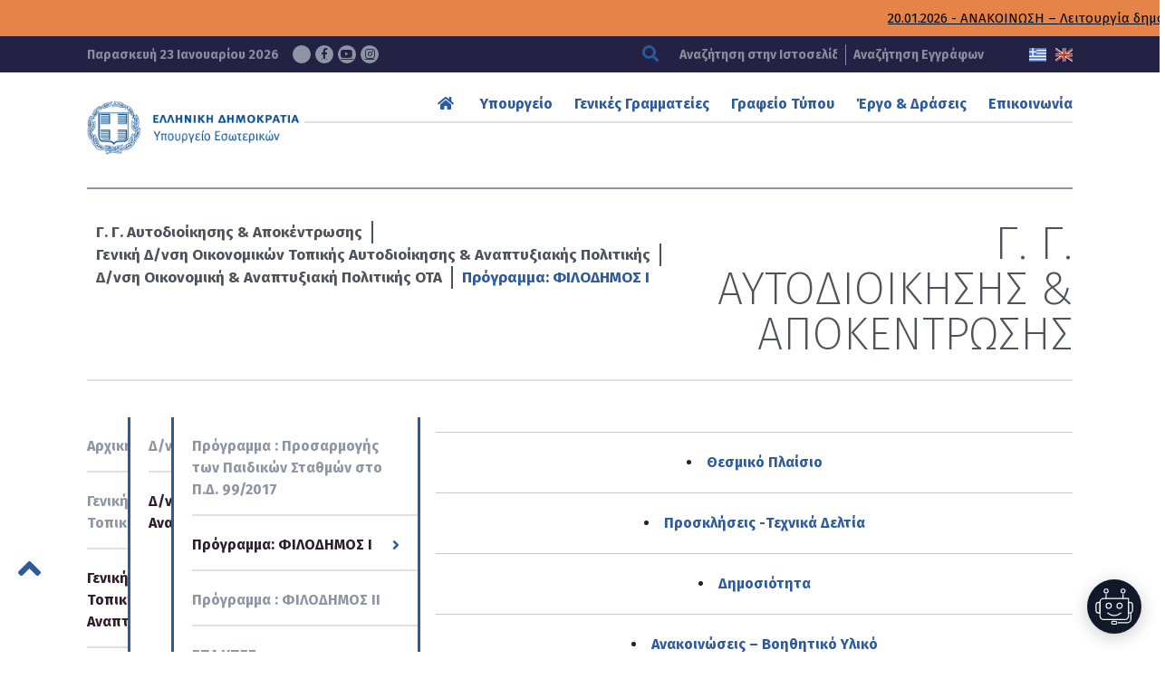

--- FILE ---
content_type: text/html; charset=UTF-8
request_url: https://www.ypes.gr/g-g-aftodioikisis-apokentrosis/geniki-d-nsi-oikonomikon-topikis-avtodioikisis-anaptyxiakis-politikis/ngaa-d-nsi-oikonomiki-anaptyxiaki-politikis-ota/ngaa-programma-filodimos-i
body_size: 12656
content:









<!DOCTYPE html>
<html lang="el" xmlns:og="http://opengraphprotocol.org/schema/" xmlns:fb="http://www.facebook.com/2008/fbml" class="no-js">
<head>
    <!-- Google tag (gtag.js) -->
    <script async src="https://www.googletagmanager.com/gtag/js?id=G-0GBFFNCPWT"></script>
    <script>
    window.dataLayer = window.dataLayer || [];
    function gtag(){dataLayer.push(arguments);}
    gtag('js', new Date());

    gtag('config', 'G-0GBFFNCPWT');
    </script>

    <meta charset="UTF-8">
    <meta name="viewport" content="width=device-width, initial-scale=1.0">
	<link rel="icon" href="https://www.ypes.gr/wp-content/themes/egritosTpl/images/favicon.ico" type="image/x-icon" />
    <link href="https://fonts.googleapis.com/css?family=Fira+Sans:100,100i,200,200i,300,300i,400,400i,500,500i,600,600i,700,700i,800,800i,900,900i&amp;subset=greek" rel="stylesheet" media="all">
    <noscript><link rel="stylesheet" href="https://fonts.googleapis.com/css?family=Fira+Sans:100,100i,200,200i,300,300i,400,400i,500,500i,600,600i,700,700i,800,800i,900,900i&amp;subset=greek"></noscript>

    <script src="//js.api.here.com/v3/3.0/mapsjs-core.js" type="text/javascript" charset="utf-8"></script>
    <script src="//js.api.here.com/v3/3.0/mapsjs-service.js" type="text/javascript" charset="utf-8"></script>
    <script src="//js.api.here.com/v3/3.0/mapsjs-mapevents.js" type="text/javascript" charset="utf-8"></script>
    <script src="//js.api.here.com/v3/3.0/mapsjs-ui.js" type="text/javascript" charset="utf-8"></script>
    <link rel="stylesheet" type="text/css" href="//js.api.here.com/v3/3.0/mapsjs-ui.css" />

    <script>var baseUrl = "https://www.ypes.gr"</script>
    <script src="https://www.ypes.gr/wp-includes/js/jquery/jquery.js?ver=2.11"></script>
    <script>(function(html){html.className = html.className.replace(/\bno-js\b/,'js')})(document.documentElement);</script>
<title>Υπουργείο Εσωτερικών</title>
<meta name='robots' content='max-image-preview:large' />
<script id="cookieyes" type="text/javascript" src="https://cdn-cookieyes.com/client_data/59d55eac9c179b5b5ee3e701/script.js"></script><link rel='dns-prefetch' href='//static.addtoany.com' />
<style id='wp-img-auto-sizes-contain-inline-css' type='text/css'>
img:is([sizes=auto i],[sizes^="auto," i]){contain-intrinsic-size:3000px 1500px}
/*# sourceURL=wp-img-auto-sizes-contain-inline-css */
</style>
<link rel='stylesheet' id='wp-block-library-css' href='https://www.ypes.gr/wp-includes/css/dist/block-library/style.min.css?ver=6.9' type='text/css' media='all' />
<style id='classic-theme-styles-inline-css' type='text/css'>
/*! This file is auto-generated */
.wp-block-button__link{color:#fff;background-color:#32373c;border-radius:9999px;box-shadow:none;text-decoration:none;padding:calc(.667em + 2px) calc(1.333em + 2px);font-size:1.125em}.wp-block-file__button{background:#32373c;color:#fff;text-decoration:none}
/*# sourceURL=/wp-includes/css/classic-themes.min.css */
</style>
<link rel='stylesheet' id='cms-navigation-style-base-css' href='https://www.ypes.gr/wp-content/plugins/wpml-cms-nav/res/css/cms-navigation-base.css?ver=1.5.6' type='text/css' media='screen' />
<link rel='stylesheet' id='cms-navigation-style-css' href='https://www.ypes.gr/wp-content/plugins/wpml-cms-nav/res/css/cms-navigation.css?ver=1.5.6' type='text/css' media='screen' />
<link rel='stylesheet' id='style-all.min-css' href='https://www.ypes.gr/wp-content/themes/egritosTpl/css/style-all.min.css?v=1.39.8&#038;ver=6.9' type='text/css' media='all' />
<link rel='stylesheet' id='addtoany-css' href='https://www.ypes.gr/wp-content/plugins/add-to-any/addtoany.min.css?ver=1.16' type='text/css' media='all' />
<script type="text/javascript" id="addtoany-core-js-before">
/* <![CDATA[ */
window.a2a_config=window.a2a_config||{};a2a_config.callbacks=[];a2a_config.overlays=[];a2a_config.templates={};a2a_localize = {
	Share: "Μοιραστείτε",
	Save: "Αποθήκευση",
	Subscribe: "Εγγραφείτε",
	Email: "Email",
	Bookmark: "Προσθήκη στα Αγαπημένα",
	ShowAll: "Προβολή όλων",
	ShowLess: "Προβολή λιγότερων",
	FindServices: "Αναζήτηση υπηρεσίας(ιών)",
	FindAnyServiceToAddTo: "Άμεση προσθήκη κάθε υπηρεσίας",
	PoweredBy: "Powered by",
	ShareViaEmail: "Μοιραστείτε μέσω e-mail",
	SubscribeViaEmail: "Εγγραφείτε μέσω e-mail",
	BookmarkInYourBrowser: "Προσθήκη στα Αγαπημένα μέσα από τον σελιδοδείκτη σας",
	BookmarkInstructions: "Πατήστε Ctrl+D or \u2318+D για να προσθέσετε τη σελίδα στα Αγαπημένα σας",
	AddToYourFavorites: "Προσθήκη στα Αγαπημένα",
	SendFromWebOrProgram: "Αποστολή από οποιοδήποτε e-mail διεύθυνση ή e-mail πρόγραμμα",
	EmailProgram: "E-mail πρόγραμμα",
	More: "Περισσότερα &#8230;",
	ThanksForSharing: "Ευχαριστώ για την κοινοποίηση!",
	ThanksForFollowing: "Ευχαριστώ που με ακολουθείτε!"
};


//# sourceURL=addtoany-core-js-before
/* ]]> */
</script>
<script type="text/javascript" defer src="https://static.addtoany.com/menu/page.js" id="addtoany-core-js"></script>
<script type="text/javascript" src="https://www.ypes.gr/wp-includes/js/jquery/jquery.min.js?ver=3.7.1" id="jquery-core-js"></script>
<script type="text/javascript" src="https://www.ypes.gr/wp-includes/js/jquery/jquery-migrate.min.js?ver=3.4.1" id="jquery-migrate-js"></script>
<script type="text/javascript" defer src="https://www.ypes.gr/wp-content/plugins/add-to-any/addtoany.min.js?ver=1.1" id="addtoany-jquery-js"></script>
<script type="text/javascript" src="https://www.ypes.gr/wp-content/themes/egritosTpl/js/jquery-3.7.0.min.js?ver=3.3.1" id="jquery-3.7.0.min-js"></script>
<link rel="https://api.w.org/" href="https://www.ypes.gr/wp-json/" /><link rel="EditURI" type="application/rsd+xml" title="RSD" href="https://www.ypes.gr/xmlrpc.php?rsd" />
<meta name="generator" content="WordPress 6.9" />
<meta name="generator" content="WPML ver:4.8.6 stt:1,13;" />
<style type="text/css">.recentcomments a{display:inline !important;padding:0 !important;margin:0 !important;}</style></head>

<body class="wp-theme-egritosTpl el" server-name="047-ypes-portal03">
    <header>
        <h1 class="visuallyhidden" aria-label="Τίτλος ιστοσελίδας">ΥΠΟΥΡΓΕΙΟ ΕΣΩΤΕΡΙΚΩΝ</h1>

                    <div class="wrapper-top">
                <div class="marquee-wrapper container-egr">
                    <div class="marquee-wrapper__ticker">
                                                    <a class="marquee-link" href="https://www.ypes.gr/anakoinosi-leitourgia-dimosion-ypiresion-tin-21i-1-2026/">20.01.2026 - ΑΝΑΚΟΙΝΩΣΗ  &#8211; Λειτουργία δημοσίων υπηρεσιών την 21η/1/2026</a>
                                                    <a class="marquee-link" href="https://www.ypes.gr/athina-23-dekemvriou-2025-meso-tou-gov-gr-oi-polites-ypovalloun-aitiseis-ekdosis-lixiarchikon-praxeon-gia-gegonota-pou-telestikan-sto-exoteriko-kai-echoun-dilothei-sto-eidiko-lixiarcheio/">23.12.2025 - Μέσω του gov.gr οι πολίτες υποβάλλουν αιτήσεις έκδοσης ληξιαρχικών πράξεων για γεγονότα που τελέστηκαν στο εξωτερικό και έχουν δηλωθεί στο Ειδικό Ληξιαρχείο</a>
                                                    <a class="marquee-link" href="https://www.ypes.gr/219691/">18.12.2025 - Αναβαθμισμένες τελετές ορκωμοσίας νέων Ελλήνων πολιτών – Αποτίμηση εφαρμογής 2025</a>
                                            </div>
                </div>
            </div>
                
        <div class="header-top">
            <div class="wrapper-bottom container-egr">
                <span class="curDate">
                    Παρασκευή 23 Ιανουαρίου 2026                    <a href="https://twitter.com/ypesgr" target="_blank" aria-label="Σύνδεσμος ΥΠΕΣ στο Twitter">
                    <svg class="svg-inline--fa fa-x-twitter" aria-hidden="true" focusable="false" data-prefix="fab" data-icon="x-twitter" role="img" xmlns="http://www.w3.org/2000/svg" viewBox="0 0 512 512" data-fa-i2svg=""><path fill="currentColor" d="M389.2 48h70.6L305.6 224.2 487 464H345L233.7 318.6 106.5 464H35.8L200.7 275.5 26.8 48H172.4L272.9 180.9 389.2 48zM364.4 421.8h39.1L151.1 88h-42L364.4 421.8z"></path></svg></a>
                    <a href="https://www.facebook.com/ypesgr/" target="_blank" aria-label="Σύνδεσμος ΥΠΕΣ στο Facebook"><span class="fab fa-facebook-f" aria-hidden="true"></span></a>
                    <a href="https://www.youtube.com/channel/UCTdmk7RfXyzrVTDuEwrl9mQ" target="_blank" aria-label="Σύνδεσμος ΥΠΕΣ στο Youtube"><span class="fab fa-youtube" aria-hidden="true"></span></a>
                    <a href="https://www.instagram.com/ypesgr/?igshid=q5dthood1bcv" target="_blank" aria-label="Σύνδεσμος ΥΠΕΣ στο Instagram"><span class="fab fa-instagram" aria-hidden="true"></span></a>
                </span>
                <div class="searchBox">
                    
<form method="get" id="main-searchform" action="https://www.ypes.gr/" aria-label="Αναζήτηση Ιστοσελίδας">
    <button type="submit" aria-label="Αναζήτηση"><span class="fas fa-search" aria-hidden="true"></span></button>
    <label class="" for="s" id="searchformlabel">
        <span class="hidden_txt">Πεδίο Αναζήτησης</span>
        <input type="text" value="" name="s" id="s" maxlength="33" aria-labelledby="searchformlabel" aria-label="Αναζήτηση στην Ιστοσελίδα" placeholder="Αναζήτηση στην Ιστοσελίδα" />
    </label>
</form>                                            <a href="https://www.ypes.gr/ola-ta-apotelesmata/">Αναζήτηση Εγγράφων</a>
                                    </div>
                <div class="flagBox">
                                                                <a href="https://www.ypes.gr/" aria-label="Ελληνικα" data-active="1">
                        <img src="https://www.ypes.gr/wp-content/themes/egritosTpl/images/greek-flag.png" alt="Ελληνική Γλώσσα" />
                    </a>
                                        <!--
                    -->
                                            <a href="https://www.ypes.gr/en/" aria-label="English" data-active="0">
                            <img src="https://www.ypes.gr/wp-content/themes/egritosTpl/images/english-flag.png" alt="Αγγλική Γλώσσα" />
                        </a>
                                    </div>
            </div>
        </div>

        <nav class="mainNav container-egr" aria-label="Κύριο Μενού">
            <a href="https://www.ypes.gr/" aria-label="Logo ΥΠΕΣ: Αρχική Σελίδα">
                                    <img src="https://www.ypes.gr/wp-content/themes/egritosTpl/images/ypes-logo-el.png" alt="Logo ΥΠΕΣ: Αρχική Σελίδα" /></a>
                            <div class="menu-main-menu-top-container"><ul id="menu-main-menu-top" class="menu"><li id="menu-item-7" class="menu-item menu-item-type-custom menu-item-object-custom menu-item-home menu-item-7"><a href="https://www.ypes.gr"><span class="fas fa-home" aria-hidden="true"></span></a></li>
<li id="menu-item-15612" class="menu-item menu-item-type-custom menu-item-object-custom menu-item-has-children menu-item-15612"><a href="#">Υπουργείο</a>
<ul class="sub-menu">
	<li id="menu-item-8164" class="menu-item menu-item-type-taxonomy menu-item-object-cat-structure menu-item-8164"><a href="https://www.ypes.gr/cat-structure/politiki-domi/">Ηγεσία</a></li>
	<li id="menu-item-116761" class="menu-item menu-item-type-post_type menu-item-object-page menu-item-116761"><a href="https://www.ypes.gr/ypiresiaki-domi/">Υπηρεσιακή Δομή</a></li>
	<li id="menu-item-187301" class="menu-item menu-item-type-post_type menu-item-object-page menu-item-187301"><a href="https://www.ypes.gr/idiaitera-grafeia/">Ιδιαίτερα Γραφεία</a></li>
	<li id="menu-item-203247" class="menu-item menu-item-type-post_type menu-item-object-page menu-item-203247"><a href="https://www.ypes.gr/istorika-stoicheia/">Ιστορικά στοιχεία</a></li>
	<li id="menu-item-203248" class="menu-item menu-item-type-post_type menu-item-object-page menu-item-203248"><a href="https://www.ypes.gr/nomothetimata/">Νομοθετήματα</a></li>
	<li id="menu-item-15613" class="menu-item menu-item-type-custom menu-item-object-custom menu-item-15613"><a href="https://www.ypes.gr/ola-ta-apotelesmata/">Αναρτηθέντα Έγγραφα</a></li>
</ul>
</li>
<li id="menu-item-10" class="menu-item menu-item-type-custom menu-item-object-custom menu-item-has-children menu-item-10"><a href="#">Γενικές Γραμματείες</a>
<ul class="sub-menu">
	<li id="menu-item-204134" class="menu-item menu-item-type-post_type menu-item-object-page menu-item-204134"><a href="https://www.ypes.gr/g-g-esoterikon-kai-organosis/">Γ. Γ. Εσωτερικών και Οργάνωσης</a></li>
	<li id="menu-item-203476" class="menu-item menu-item-type-post_type menu-item-object-page menu-item-203476"><a href="https://www.ypes.gr/g-g-dimosias-dioikisis/">Γ. Γ. Δημόσιας Διοίκησης</a></li>
	<li id="menu-item-203421" class="menu-item menu-item-type-post_type menu-item-object-page menu-item-203421"><a href="https://www.ypes.gr/g-g-aftodioikisis-apokentrosis/">Γ. Γ. Αυτοδιοίκησης &#038; Αποκέντρωσης</a></li>
	<li id="menu-item-8112" class="menu-item menu-item-type-post_type menu-item-object-page menu-item-8112"><a href="https://www.ypes.gr/g-g-ithageneias/">Γ. Γ. Ιθαγένειας</a></li>
	<li id="menu-item-203594" class="menu-item menu-item-type-post_type menu-item-object-page menu-item-203594"><a href="https://www.ypes.gr/e-g-gia-tin-prostasia-ton-zoon-syntrofias/">Ε. Γ. για την Προστασία των Ζώων Συντροφιάς</a></li>
</ul>
</li>
<li id="menu-item-11" class="menu-item menu-item-type-custom menu-item-object-custom menu-item-has-children menu-item-11"><a href="#">Γραφείο Τύπου</a>
<ul class="sub-menu">
	<li id="menu-item-9143" class="menu-item menu-item-type-taxonomy menu-item-object-category menu-item-9143"><a href="https://www.ypes.gr/category/deltia-typoy/">Δελτία Τύπου</a></li>
	<li id="menu-item-9146" class="menu-item menu-item-type-taxonomy menu-item-object-category menu-item-9146"><a href="https://www.ypes.gr/category/synenteyxeis-typoy/">Συνεντεύξεις Τύπου</a></li>
	<li id="menu-item-9144" class="menu-item menu-item-type-taxonomy menu-item-object-category menu-item-9144"><a href="https://www.ypes.gr/category/omilies/">Ομιλίες</a></li>
	<li id="menu-item-9145" class="menu-item menu-item-type-taxonomy menu-item-object-category menu-item-9145"><a href="https://www.ypes.gr/category/paremvaseis-mme/">Παρεμβάσεις &#8211; ΜΜΕ</a></li>
	<li id="menu-item-9179" class="menu-item menu-item-type-custom menu-item-object-custom menu-item-9179"><a href="/event/">Εκδηλώσεις</a></li>
	<li id="menu-item-9142" class="menu-item menu-item-type-post_type menu-item-object-page menu-item-9142"><a href="https://www.ypes.gr/polymesa/">Πολυμέσα</a></li>
</ul>
</li>
<li id="menu-item-242" class="menu-item menu-item-type-custom menu-item-object-custom menu-item-has-children menu-item-242"><a href="#">Έργο &#038; Δράσεις</a>
<ul class="sub-menu">
	<li id="menu-item-9151" class="menu-item menu-item-type-post_type menu-item-object-page menu-item-9151"><a href="https://www.ypes.gr/politikes-kai-draseis/">Πολιτικές &#038; Δράσεις</a></li>
	<li id="menu-item-292" class="menu-item menu-item-type-post_type menu-item-object-page menu-item-292"><a href="https://www.ypes.gr/apokentromeni-dioikisi-aytodioikisi/">Αποκ. Διοίκηση-Τοπική Αυτοδιοίκηση</a></li>
	<li id="menu-item-73352" class="menu-item menu-item-type-post_type menu-item-object-page menu-item-73352"><a href="https://www.ypes.gr/anthropino-dynamiko-dimosioy-tomea/">Ανθρώπινο Δυναμικό Δημοσίου Τομέα</a></li>
	<li id="menu-item-72692" class="menu-item menu-item-type-post_type menu-item-object-page menu-item-72692"><a href="https://www.ypes.gr/dimosia-dioikisi/">Δημόσια Διοίκηση</a></li>
</ul>
</li>
<li id="menu-item-12" class="menu-item menu-item-type-custom menu-item-object-custom menu-item-has-children menu-item-12"><a href="#">Επικοινωνία</a>
<ul class="sub-menu">
	<li id="menu-item-251" class="menu-item menu-item-type-custom menu-item-object-custom menu-item-251"><a href="https://www.ypes.gr/stoicheia-epikoinonias/">Στοιχεία Επικοινωνίας</a></li>
	<li id="menu-item-254" class="menu-item menu-item-type-custom menu-item-object-custom menu-item-254"><a href="https://www.ypes.gr/faqs/">Συχνές Ερωτήσεις</a></li>
	<li id="menu-item-15657" class="menu-item menu-item-type-post_type menu-item-object-page menu-item-15657"><a href="https://www.ypes.gr/tilefonikos-katalogos/">Τηλεφωνικός Κατάλογος</a></li>
</ul>
</li>
</ul></div>        </nav>
    </header>


<main id="main-site-content" class="acordion-menu container-egr">
    <div class="wrapper">
        <div class="custom-breadcrumb">
            <a class="current-page depth-0" href="g-g-aftodioikisis-apokentrosis">Γ. Γ. Αυτοδιοίκησης & Αποκέντρωσης</a>
        </div>
        <div class="main-content-title">Γ. Γ. Αυτοδιοίκησης & Αποκέντρωσης</div>
    </div>
            <div class="accordion-menu-wrapper">
        <nav>
            <div class="big-menu-wrapper"><ul id="menu-g-g-aftodioikisis-apokentrosis" class="big-menu height-calculator"><li id="menu-item-202750" class="menu-item menu-item-type-custom menu-item-object-custom menu-item-has-children menu-item-202750" data-depth="0" data-breadcrumb-title="Αρχική Σελίδα"><a href="/g-g-aftodioikisis-apokentrosis/archiki-selida" data-lng="" data-call="202750" data-post-type="custom" data-activated-item="archiki-selida" data-taxonomy="0">Αρχική Σελίδα</a>
<ul class="sub-menu">
	<li id="menu-item-202778" class="menu-item menu-item-type-post_type menu-item-object-page menu-item-202778" data-depth="1" data-breadcrumb-title="Καλωσόρισμα – Βιογραφικό σημείωμα Γ.Γ. Αυτοδιοίκησης & Αποκέντρωσης"><a href="/g-g-aftodioikisis-apokentrosis/archiki-selida/kalosorisma-viografiko-simeioma-g-g-avtodioikisis-apokentrosis" data-lng="" data-call="202776" data-post-type="page" data-activated-item="kalosorisma-viografiko-simeioma-g-g-avtodioikisis-apokentrosis" data-taxonomy="0">Καλωσόρισμα – Βιογραφικό σημείωμα Γ.Γ. Αυτοδιοίκησης & Αποκέντρωσης</a></li>
	<li id="menu-item-202904" class="menu-item menu-item-type-post_type menu-item-object-page menu-item-202904" data-depth="1" data-breadcrumb-title="Σύσταση - Σκοπός"><a href="/g-g-aftodioikisis-apokentrosis/archiki-selida/ngaa-systasi-skopos" data-lng="" data-call="202896" data-post-type="page" data-activated-item="ngaa-systasi-skopos" data-taxonomy="0">Σύσταση - Σκοπός</a></li>
	<li id="menu-item-202903" class="menu-item menu-item-type-post_type menu-item-object-page menu-item-202903" data-depth="1" data-breadcrumb-title="Οργανόγραμμα - Αρμοδιότητες"><a href="/g-g-aftodioikisis-apokentrosis/archiki-selida/ngaa-organogramma-armodiotites" data-lng="" data-call="202898" data-post-type="page" data-activated-item="ngaa-organogramma-armodiotites" data-taxonomy="0">Οργανόγραμμα - Αρμοδιότητες</a></li>
	<li id="menu-item-202902" class="menu-item menu-item-type-post_type menu-item-object-page menu-item-202902" data-depth="1" data-breadcrumb-title="Επικοινωνία"><a href="/g-g-aftodioikisis-apokentrosis/archiki-selida/ngaa-epikoinonia" data-lng="" data-call="202900" data-post-type="page" data-activated-item="ngaa-epikoinonia" data-taxonomy="0">Επικοινωνία</a></li>
</ul>
</li>
<li id="menu-item-202740" class="menu-item menu-item-type-post_type menu-item-object-page menu-item-has-children menu-item-202740" data-depth="0" data-breadcrumb-title="Γενική Δ/νση Αποκέντρωσης & Τοπικής Αυτοδιοίκησης"><a href="/g-g-aftodioikisis-apokentrosis/geniki-d-nsi-aponektrosis-topikis-avtodioikisis" data-lng="" data-call="202735" data-post-type="page" data-activated-item="geniki-d-nsi-aponektrosis-topikis-avtodioikisis" data-taxonomy="0">Γενική Δ/νση Αποκέντρωσης & Τοπικής Αυτοδιοίκησης</a>
<ul class="sub-menu">
	<li id="menu-item-202928" class="menu-item menu-item-type-post_type menu-item-object-page menu-item-has-children menu-item-202928" data-depth="1" data-breadcrumb-title="Στοιχεία Αποκεντρωμένων Διοικήσεων"><a href="/g-g-aftodioikisis-apokentrosis/geniki-d-nsi-aponektrosis-topikis-avtodioikisis/ngaa-stoicheia-apokentromenon-dioikiseon" data-lng="" data-call="202926" data-post-type="page" data-activated-item="ngaa-stoicheia-apokentromenon-dioikiseon" data-taxonomy="0">Στοιχεία Αποκεντρωμένων Διοικήσεων</a>
	<ul class="sub-menu">
		<li id="menu-item-202924" class="menu-item menu-item-type-post_type menu-item-object-page menu-item-202924" data-depth="2" data-breadcrumb-title="Αποκεντρωμένη Διοίκηση Αττικής"><a href="/g-g-aftodioikisis-apokentrosis/geniki-d-nsi-aponektrosis-topikis-avtodioikisis/ngaa-stoicheia-apokentromenon-dioikiseon/apokentromeni-dioikisi-attikis" data-lng="" data-call="337" data-post-type="page" data-activated-item="apokentromeni-dioikisi-attikis" data-taxonomy="0">Αποκεντρωμένη Διοίκηση Αττικής</a></li>
		<li id="menu-item-202954" class="menu-item menu-item-type-post_type menu-item-object-page menu-item-202954" data-depth="2" data-breadcrumb-title="Αποκεντρωμένη Διοίκηση Θεσσαλίας – Στερεάς Ελλάδας"><a href="/g-g-aftodioikisis-apokentrosis/geniki-d-nsi-aponektrosis-topikis-avtodioikisis/ngaa-stoicheia-apokentromenon-dioikiseon/apokentromeni-dioikisi-thessalias-stereas-elladas" data-lng="" data-call="350" data-post-type="page" data-activated-item="apokentromeni-dioikisi-thessalias-stereas-elladas" data-taxonomy="0">Αποκεντρωμένη Διοίκηση Θεσσαλίας – Στερεάς Ελλάδας</a></li>
		<li id="menu-item-202955" class="menu-item menu-item-type-post_type menu-item-object-page menu-item-202955" data-depth="2" data-breadcrumb-title="Αποκεντρωμένη Διοίκηση Ηπείρου – Δυτικής Μακεδονίας"><a href="/g-g-aftodioikisis-apokentrosis/geniki-d-nsi-aponektrosis-topikis-avtodioikisis/ngaa-stoicheia-apokentromenon-dioikiseon/apokentromeni-dioikisi-ipeiroy-dytikis-makedonias" data-lng="" data-call="352" data-post-type="page" data-activated-item="apokentromeni-dioikisi-ipeiroy-dytikis-makedonias" data-taxonomy="0">Αποκεντρωμένη Διοίκηση Ηπείρου – Δυτικής Μακεδονίας</a></li>
		<li id="menu-item-202956" class="menu-item menu-item-type-post_type menu-item-object-page menu-item-202956" data-depth="2" data-breadcrumb-title="Αποκεντρωμένη Διοίκηση Πελοποννήσου, Δυτικής Ελλάδας και Ιονίου"><a href="/g-g-aftodioikisis-apokentrosis/geniki-d-nsi-aponektrosis-topikis-avtodioikisis/ngaa-stoicheia-apokentromenon-dioikiseon/apokentromeni-dioikisi-peloponnisoy-dytikis-elladas-kai-ionioy" data-lng="" data-call="354" data-post-type="page" data-activated-item="apokentromeni-dioikisi-peloponnisoy-dytikis-elladas-kai-ionioy" data-taxonomy="0">Αποκεντρωμένη Διοίκηση Πελοποννήσου, Δυτικής Ελλάδας και Ιονίου</a></li>
		<li id="menu-item-202957" class="menu-item menu-item-type-post_type menu-item-object-page menu-item-202957" data-depth="2" data-breadcrumb-title="Αποκεντρωμένη Διοίκηση Μακεδονίας – Θράκης"><a href="/g-g-aftodioikisis-apokentrosis/geniki-d-nsi-aponektrosis-topikis-avtodioikisis/ngaa-stoicheia-apokentromenon-dioikiseon/apokentromeni-dioikisi-makedonias-thrakis" data-lng="" data-call="356" data-post-type="page" data-activated-item="apokentromeni-dioikisi-makedonias-thrakis" data-taxonomy="0">Αποκεντρωμένη Διοίκηση Μακεδονίας – Θράκης</a></li>
		<li id="menu-item-202958" class="menu-item menu-item-type-post_type menu-item-object-page menu-item-202958" data-depth="2" data-breadcrumb-title="Αποκεντρωμένη Διοίκηση Αιγαίου"><a href="/g-g-aftodioikisis-apokentrosis/geniki-d-nsi-aponektrosis-topikis-avtodioikisis/ngaa-stoicheia-apokentromenon-dioikiseon/apokentromeni-dioikisi-aigaioy" data-lng="" data-call="358" data-post-type="page" data-activated-item="apokentromeni-dioikisi-aigaioy" data-taxonomy="0">Αποκεντρωμένη Διοίκηση Αιγαίου</a></li>
		<li id="menu-item-202959" class="menu-item menu-item-type-post_type menu-item-object-page menu-item-202959" data-depth="2" data-breadcrumb-title="Αποκεντρωμένη Διοίκηση Κρήτης"><a href="/g-g-aftodioikisis-apokentrosis/geniki-d-nsi-aponektrosis-topikis-avtodioikisis/ngaa-stoicheia-apokentromenon-dioikiseon/apokentromeni-dioikisi-kritis" data-lng="" data-call="360" data-post-type="page" data-activated-item="apokentromeni-dioikisi-kritis" data-taxonomy="0">Αποκεντρωμένη Διοίκηση Κρήτης</a></li>
		<li id="menu-item-202960" class="menu-item menu-item-type-post_type menu-item-object-page menu-item-202960" data-depth="2" data-breadcrumb-title="Προκήρυξη Συντονιστή Α.Δ."><a href="/g-g-aftodioikisis-apokentrosis/geniki-d-nsi-aponektrosis-topikis-avtodioikisis/ngaa-stoicheia-apokentromenon-dioikiseon/prokiryxi-syntoniston-a-d" data-lng="" data-call="362" data-post-type="page" data-activated-item="prokiryxi-syntoniston-a-d" data-taxonomy="0">Προκήρυξη Συντονιστή Α.Δ.</a></li>
	</ul>
</li>
	<li id="menu-item-202953" class="menu-item menu-item-type-post_type menu-item-object-page menu-item-202953" data-depth="1" data-breadcrumb-title="Ο.Τ.Α. Β’ βαθμού"><a href="/g-g-aftodioikisis-apokentrosis/geniki-d-nsi-aponektrosis-topikis-avtodioikisis/ngaa-o-t-a-v-vathmou" data-lng="" data-call="202948" data-post-type="page" data-activated-item="ngaa-o-t-a-v-vathmou" data-taxonomy="0">Ο.Τ.Α. Β’ βαθμού</a></li>
	<li id="menu-item-202952" class="menu-item menu-item-type-post_type menu-item-object-page menu-item-202952" data-depth="1" data-breadcrumb-title="Ο.Τ.Α. Α’ βαθμού"><a href="/g-g-aftodioikisis-apokentrosis/geniki-d-nsi-aponektrosis-topikis-avtodioikisis/ngaa-o-t-a-a-vathmou" data-lng="" data-call="202950" data-post-type="page" data-activated-item="ngaa-o-t-a-a-vathmou" data-taxonomy="0">Ο.Τ.Α. Α’ βαθμού</a></li>
	<li id="menu-item-202945" class="menu-item menu-item-type-post_type menu-item-object-page menu-item-202945" data-depth="1" data-breadcrumb-title="Δημοτικές & Περιφερειακές Εκλογές 2023"><a href="/g-g-aftodioikisis-apokentrosis/geniki-d-nsi-aponektrosis-topikis-avtodioikisis/ngaa-dimotikes-perifereiakes-ekloges-2023" data-lng="" data-call="202943" data-post-type="page" data-activated-item="ngaa-dimotikes-perifereiakes-ekloges-2023" data-taxonomy="0">Δημοτικές & Περιφερειακές Εκλογές 2023</a></li>
</ul>
</li>
<li id="menu-item-202748" class="menu-item menu-item-type-post_type menu-item-object-page menu-item-has-children menu-item-202748" data-depth="0" data-breadcrumb-title="Γενική Δ/νση Οικονομικών Τοπικής Αυτοδιοίκησης & Αναπτυξιακής Πολιτικής"><a href="/g-g-aftodioikisis-apokentrosis/geniki-d-nsi-oikonomikon-topikis-avtodioikisis-anaptyxiakis-politikis" data-lng="" data-call="202743" data-post-type="page" data-activated-item="geniki-d-nsi-oikonomikon-topikis-avtodioikisis-anaptyxiakis-politikis" data-taxonomy="0">Γενική Δ/νση Οικονομικών Τοπικής Αυτοδιοίκησης & Αναπτυξιακής Πολιτικής</a>
<ul class="sub-menu">
	<li id="menu-item-203004" class="menu-item menu-item-type-post_type menu-item-object-page menu-item-203004" data-depth="1" data-breadcrumb-title="Δ/νση Οικονομικών Τ.Α."><a href="/g-g-aftodioikisis-apokentrosis/geniki-d-nsi-oikonomikon-topikis-avtodioikisis-anaptyxiakis-politikis/ngaa-d-nsi-oikonomikon-t-a" data-lng="" data-call="202999" data-post-type="page" data-activated-item="ngaa-d-nsi-oikonomikon-t-a" data-taxonomy="0">Δ/νση Οικονομικών Τ.Α.</a></li>
	<li id="menu-item-203003" class="menu-item menu-item-type-post_type menu-item-object-page menu-item-has-children menu-item-203003" data-depth="1" data-breadcrumb-title="Δ/νση Οικονομική & Αναπτυξιακή Πολιτικής ΟΤΑ"><a href="/g-g-aftodioikisis-apokentrosis/geniki-d-nsi-oikonomikon-topikis-avtodioikisis-anaptyxiakis-politikis/ngaa-d-nsi-oikonomiki-anaptyxiaki-politikis-ota" data-lng="" data-call="203001" data-post-type="page" data-activated-item="ngaa-d-nsi-oikonomiki-anaptyxiaki-politikis-ota" data-taxonomy="0">Δ/νση Οικονομική & Αναπτυξιακή Πολιτικής ΟΤΑ</a>
	<ul class="sub-menu">
		<li id="menu-item-203098" class="menu-item menu-item-type-post_type menu-item-object-page menu-item-203098" data-depth="2" data-breadcrumb-title="Πρόγραμμα : Προσαρμογής των Παιδικών Σταθμών στο Π.Δ. 99/2017"><a href="/g-g-aftodioikisis-apokentrosis/geniki-d-nsi-oikonomikon-topikis-avtodioikisis-anaptyxiakis-politikis/ngaa-d-nsi-oikonomiki-anaptyxiaki-politikis-ota/ngaa-programma-prosarmogis-ton-paidikon-stathmon-sto-p-d-99-2017" data-lng="" data-call="203096" data-post-type="page" data-activated-item="ngaa-programma-prosarmogis-ton-paidikon-stathmon-sto-p-d-99-2017" data-taxonomy="0">Πρόγραμμα : Προσαρμογής των Παιδικών Σταθμών στο Π.Δ. 99/2017</a></li>
		<li id="menu-item-203103" class="menu-item menu-item-type-post_type menu-item-object-page menu-item-203103" data-depth="2" data-breadcrumb-title="Πρόγραμμα: ΦΙΛΟΔΗΜΟΣ Ι"><a href="/g-g-aftodioikisis-apokentrosis/geniki-d-nsi-oikonomikon-topikis-avtodioikisis-anaptyxiakis-politikis/ngaa-d-nsi-oikonomiki-anaptyxiaki-politikis-ota/ngaa-programma-filodimos-i" data-lng="" data-call="203099" data-post-type="page" data-activated-item="ngaa-programma-filodimos-i" data-taxonomy="0">Πρόγραμμα: ΦΙΛΟΔΗΜΟΣ Ι</a></li>
		<li id="menu-item-203111" class="menu-item menu-item-type-post_type menu-item-object-page menu-item-203111" data-depth="2" data-breadcrumb-title="Πρόγραμμα : ΦΙΛΟΔΗΜΟΣ ΙΙ"><a href="/g-g-aftodioikisis-apokentrosis/geniki-d-nsi-oikonomikon-topikis-avtodioikisis-anaptyxiakis-politikis/ngaa-d-nsi-oikonomiki-anaptyxiaki-politikis-ota/ngaa-programma-filodimos-ii" data-lng="" data-call="203107" data-post-type="page" data-activated-item="ngaa-programma-filodimos-ii" data-taxonomy="0">Πρόγραμμα : ΦΙΛΟΔΗΜΟΣ ΙΙ</a></li>
		<li id="menu-item-203114" class="menu-item menu-item-type-post_type menu-item-object-page menu-item-203114" data-depth="2" data-breadcrumb-title="ΕΠΑ ΥΠΕΣ"><a href="/g-g-aftodioikisis-apokentrosis/geniki-d-nsi-oikonomikon-topikis-avtodioikisis-anaptyxiakis-politikis/ngaa-d-nsi-oikonomiki-anaptyxiaki-politikis-ota/ngaa-epa-ypes" data-lng="" data-call="203112" data-post-type="page" data-activated-item="ngaa-epa-ypes" data-taxonomy="0">ΕΠΑ ΥΠΕΣ</a></li>
		<li id="menu-item-203123" class="menu-item menu-item-type-post_type menu-item-object-page menu-item-203123" data-depth="2" data-breadcrumb-title="Προσκλήσεις Ταμείου Ανάκαμψης"><a href="/g-g-aftodioikisis-apokentrosis/geniki-d-nsi-oikonomikon-topikis-avtodioikisis-anaptyxiakis-politikis/ngaa-d-nsi-oikonomiki-anaptyxiaki-politikis-ota/ngaa-proskliseis-tameiou-anakampsis" data-lng="" data-call="203115" data-post-type="page" data-activated-item="ngaa-proskliseis-tameiou-anakampsis" data-taxonomy="0">Προσκλήσεις Ταμείου Ανάκαμψης</a></li>
		<li id="menu-item-203122" class="menu-item menu-item-type-post_type menu-item-object-page menu-item-203122" data-depth="2" data-breadcrumb-title="Πρόγραμμα : ΑΝΤΙΜΕΤΩΠΙΣΗ ΦΥΣΙΚΩΝ ΚΑΤΑΣΤΡΟΦΩΝ"><a href="/g-g-aftodioikisis-apokentrosis/geniki-d-nsi-oikonomikon-topikis-avtodioikisis-anaptyxiakis-politikis/ngaa-d-nsi-oikonomiki-anaptyxiaki-politikis-ota/ngaa-programma-antimetopisi-fysikon-katastrofon" data-lng="" data-call="203117" data-post-type="page" data-activated-item="ngaa-programma-antimetopisi-fysikon-katastrofon" data-taxonomy="0">Πρόγραμμα : ΑΝΤΙΜΕΤΩΠΙΣΗ ΦΥΣΙΚΩΝ ΚΑΤΑΣΤΡΟΦΩΝ</a></li>
		<li id="menu-item-203121" class="menu-item menu-item-type-post_type menu-item-object-page menu-item-203121" data-depth="2" data-breadcrumb-title="Χρηματοδότηση Επιδομάτων Πληγέντων από Φυσικές Καταστροφές"><a href="/g-g-aftodioikisis-apokentrosis/geniki-d-nsi-oikonomikon-topikis-avtodioikisis-anaptyxiakis-politikis/ngaa-d-nsi-oikonomiki-anaptyxiaki-politikis-ota/ngaa-chrimatodotisi-epidomaton-pligenton-apo-fysikes-katastrofes" data-lng="" data-call="203119" data-post-type="page" data-activated-item="ngaa-chrimatodotisi-epidomaton-pligenton-apo-fysikes-katastrofes" data-taxonomy="0">Χρηματοδότηση Επιδομάτων Πληγέντων από Φυσικές Καταστροφές</a></li>
	</ul>
</li>
</ul>
</li>
<li id="menu-item-202747" class="menu-item menu-item-type-post_type menu-item-object-page menu-item-has-children menu-item-202747" data-depth="0" data-breadcrumb-title="Ειδικά Θέματα Τ.Α."><a href="/g-g-aftodioikisis-apokentrosis/eidika-themata-t-a" data-lng="" data-call="202745" data-post-type="page" data-activated-item="eidika-themata-t-a" data-taxonomy="0">Ειδικά Θέματα Τ.Α.</a>
<ul class="sub-menu">
	<li id="menu-item-202763" class="menu-item menu-item-type-custom menu-item-object-custom menu-item-has-children menu-item-202763" data-depth="1" data-breadcrumb-title="Επιχειρησιακά Προγράμματα Ο.Τ.Α."><a href="/g-g-aftodioikisis-apokentrosis/eidika-themata-t-a/epixirisiaka-programmata-ota" data-lng="" data-call="202763" data-post-type="custom" data-activated-item="epixirisiaka-programmata-ota" data-taxonomy="0">Επιχειρησιακά Προγράμματα Ο.Τ.Α.</a>
	<ul class="sub-menu">
		<li id="menu-item-202764" class="menu-item menu-item-type-post_type menu-item-object-page menu-item-202764" data-depth="2" data-breadcrumb-title="ΟΤΑ Α’ Βαθμού"><a href="/g-g-aftodioikisis-apokentrosis/eidika-themata-t-a/epixirisiaka-programmata-ota/ota-a-vathmoy" data-lng="" data-call="7906" data-post-type="page" data-activated-item="ota-a-vathmoy" data-taxonomy="0">ΟΤΑ Α’ Βαθμού</a></li>
		<li id="menu-item-202765" class="menu-item menu-item-type-post_type menu-item-object-page menu-item-202765" data-depth="2" data-breadcrumb-title="ΟΤΑ Β’ Βαθμού"><a href="/g-g-aftodioikisis-apokentrosis/eidika-themata-t-a/epixirisiaka-programmata-ota/ota-v-vathmoy" data-lng="" data-call="7913" data-post-type="page" data-activated-item="ota-v-vathmoy" data-taxonomy="0">ΟΤΑ Β’ Βαθμού</a></li>
	</ul>
</li>
</ul>
</li>
</ul></div>        </nav>
        <span class="fas fa-spinner fa-spin fa-5x" id="loading" aria-hidden="true"></span>
        <div class="content-wrapper">
                                    <hr />
<ul>
<li style="text-align: center;"><strong><a href="https://www.ypes.gr/politikes-kai-draseis/programma-filodimos-1/thesmiko-plaisio-i" target="_blank" rel="noopener">Θεσμικό Πλαίσιο</a></strong></li>
</ul>
<hr />
<ul>
<li style="text-align: center;"><a href="https://www.ypes.gr/politikes-kai-draseis/programma-filodimos-1/proskliseis-technika-deltia-i" target="_blank" rel="noopener"><strong>Προσκλήσεις -Τεχνικά Δελτία</strong></a></li>
</ul>
<hr />
<ul>
<li style="text-align: center;"><a href="https://www.ypes.gr/politikes-kai-draseis/programma-filodimos-1/dimosiotita"><strong>Δημοσιότητα</strong></a></li>
</ul>
<hr />
<ul>
<li style="text-align: center;"><a href="https://www.ypes.gr/politikes-kai-draseis/programma-filodimos-1/programma-filodimos-i-anakoinoseis-voithitiko-yliko" target="_blank" rel="noopener"><strong>Ανακοινώσεις &#8211; Βοηθητικό Υλικό</strong></a></li>
</ul>
<hr />
<ul>
<li style="text-align: center;"><a href="https://www.ypes.gr/politikes-kai-draseis/programma-filodimos-1/cat-faqs--programma-filodimos-i-sychnes-erotiseis-i" target="_blank" rel="noopener"><strong>Συχνές Ερωτήσεις</strong></a></li>
</ul>
<hr />
<ul>
<li style="text-align: center;"><a href="https://www.ypes.gr/politikes-kai-draseis/programma-filodimos-1/apofasis-entaksis-1" target="_blank" rel="noopener"><strong>Αποφάσεις Ένταξης</strong></a></li>
</ul>
<hr />
<p>&nbsp;</p>
        </div>
    </div>
</main>

<section class="footer-navigation" aria-labelledby="footer-nav-heading" style="padding-top: 40px;">
    <h2 id="footer-nav-heading" class="visuallyhidden">Περιήγηση υποσέλιδου</h2>
    <!-- <p class="container-egr newsletter-header">Εγγραφείτε στο newsletter και ενημερωθείτε για τις ανακοινώσεις και τη δραστηριότητα του Υπουργείου Εσωτερικών</p>
    <div class="newsletter-wrapper container-egr">
        <div class="newsletter">
                        <div class="social-media-wrapper">
                <a href="https://www.facebook.com/ypesgr/" target="_blank" class="social-media" aria-label="Facebook link"><span class="fab fa-facebook-square fa-2x" aria-hidden="true"></span></a>
                <a href="https://twitter.com/ypesgr/" target="_blank" class="social-media" aria-label="Twitter link"><span class="fab fa-twitter-square fa-2x" aria-hidden="true"></span></a>
                <a href="https://instagram.com/ypesgr?igshid=q5dthood1bcv" target="_blank" class="social-media" aria-label="Instagram link"><span class="fab fa-instagram fa-2x" aria-hidden="true"></span></a>
            </div>
        </div>
    </div> -->
    <div class="nav-wrapper container-egr">
                    <nav class="links-list footer-col-1" aria-labelledby="ministry-links-heading">
                <h3 id="ministry-links-heading" class="footer-heading">Σύνδεσμοι Υπουργείου</h3>
                <div class="menu-links-menu-container"><ul id="menu-links-menu" class="menu"><li id="menu-item-116673" class="menu-item menu-item-type-custom menu-item-object-custom menu-item-116673"><a href="https://government.gov.gr/">Ελληνική Δημοκρατία &#8211; Η κυβέρνηση</a></li>
<li id="menu-item-120" class="menu-item menu-item-type-custom menu-item-object-custom menu-item-120"><a target="_blank" href="http://www.mathra.gr/">Υπ. Εσωτερικών (Μακεδονίας &#8211; Θράκης)</a></li>
<li id="menu-item-197796" class="menu-item menu-item-type-custom menu-item-object-custom menu-item-197796"><a href="https://gslegal.gov.gr/?page_id=138">Συλλογικά Κυβερνητικά Όργανα: Σύνθεση Υπουργικού Συμβουλίου</a></li>
<li id="menu-item-123" class="menu-item menu-item-type-custom menu-item-object-custom menu-item-123"><a target="_blank" href="https://eyde.ypes.gr/">ΕΥΔΕ ΥΠΕΣ</a></li>
<li id="menu-item-17296" class="menu-item menu-item-type-custom menu-item-object-custom menu-item-17296"><a href="http://www.ermis.gov.gr/portal/page/portal/ermis/newsletter">Εφημερίδα Δημοσιογραφικά</a></li>
<li id="menu-item-118" class="menu-item menu-item-type-custom menu-item-object-custom menu-item-118"><a target="_blank" href="http://www.mopocp.gov.gr/main.php">Υπ. Προστασίας του Πολίτη</a></li>
<li id="menu-item-119" class="menu-item menu-item-type-custom menu-item-object-custom menu-item-119"><a target="_blank" href="https://migration.gov.gr/">Υπ. Μετανάστευσης και Ασύλου</a></li>
<li id="menu-item-17294" class="menu-item menu-item-type-custom menu-item-object-custom menu-item-17294"><a href="https://mko.ypes.gr/">Εθνικό Μητρώο MKO</a></li>
<li id="menu-item-121" class="menu-item menu-item-type-custom menu-item-object-custom menu-item-121"><a target="_blank" href="http://www.isotita.gr/">Γ. Γ. Οικογενειακής Πολιτικής &#038; Ισότητας των Φύλων</a></li>
<li id="menu-item-122" class="menu-item menu-item-type-custom menu-item-object-custom menu-item-122"><a target="_blank" href="http://www.womensos.gr/">Βία Κατά των Γυναικών</a></li>
</ul></div>            </nav>
                
        <div class="footer-col-2">
                            <nav class="info-list" aria-labelledby="site-info-heading">
                    <h3 id="site-info-heading" class="footer-heading">Πληροφορίες Ιστοσελίδας</h3>
                    <div class="menu-info-menu-container"><ul id="menu-info-menu" class="menu"><li id="menu-item-150472" class="menu-item menu-item-type-custom menu-item-object-custom menu-item-150472"><a href="https://www.ypes.gr/wp-content/uploads/2021/10/Πολιτική-cookies-για-την-ιστοσελίδα.pdf">Πολιτική Cookies</a></li>
<li id="menu-item-150476" class="menu-item menu-item-type-custom menu-item-object-custom menu-item-150476"><a href="https://www.ypes.gr/wp-content/uploads/2025/05/eggr-DPOrev20250528.pdf">Πολιτική Απορρήτου Δεδομένων Προσωπικού Χαρακτήρα</a></li>
<li id="menu-item-126" class="menu-item menu-item-type-custom menu-item-object-custom menu-item-126"><a href="https://www.ypes.gr/wp-content/uploads/2021/10/Πολιτική-Χρήσης-Υπηρεσιών-Κοινωνικής-Δικτύωσης.pdf">Πολιτική Χρήσης Υπηρεσιών Κοινωνικής Δικτύωσης</a></li>
<li id="menu-item-23449" class="menu-item menu-item-type-custom menu-item-object-custom menu-item-23449"><a href="https://www.ypes.gr/wp-content/uploads/2021/10/Δήλωση-Προσβασιμότητας.pdf">Δήλωση Προσβασιμότητας</a></li>
<li id="menu-item-125" class="menu-item menu-item-type-custom menu-item-object-custom menu-item-125"><a href="https://www.ypes.gr/wp-content/uploads/2025/05/Όροι-χρήσης-Ιστοτόπου-rev20250526.pdf">Όροι Χρήσης Ιστότοπου</a></li>
<li id="menu-item-15658" class="menu-item menu-item-type-post_type menu-item-object-page menu-item-15658"><a href="https://www.ypes.gr/sitemap/">Χάρτης Ιστότοπου</a></li>
</ul></div>                </nav>
                    </div>
        <div class="contact-list" aria-labelledby="contact-heading">
                <h3 id="contact-heading" class="footer-heading">Επικοινωνία</h3>
                <span>Email: <a href="mailto:info@ypes.gr">info@ypes.gr</a></span>
                <span>Τηλ.: 2131364000 (τομέας Εσωτερικών) - 2131313000 (τομέας Διοικητικής Ανασυγκρότησης)</span>
                <span>Ταχ. Διεύθυνση: Σταδίου 27, 10 183 Αθήνα    -     Λ. Βασ. Σοφίας 15, 10674 Αθήνα</span>
        </div>
    </div>
</section>

<footer>
    <div class="footer-wrapper container-egr">
        <div class="attribution-footer">
            <span aria-label="Attribution">©2026 Υπουργείο Eσωτερικών</span>
            <span class="footer-separator">|</span>
            <a href="https://egritosgroup.gr/" target="_blank">WEB DEVELOPMENT BY EGRITOS GROUP</a>
            <span class="footer-separator">|</span>
            <a href="http://www.circusdesignstudio.com/" target="_blank">GRAPHICS DESIGN BY CIRCUS DESIGN STUDIO</a>
        </div>
        <a class="a11y-footer" href="https://www.w3.org/TR/WCAG21/" title="Web Content Accessibility Guidelines (WCAG) 2.1" target="_blank" rel="noopener">
            <img height="32" width="88" src="https://www.ypes.gr/wp-content/themes/egritosTpl/images/theme/wcaaa.jpg" alt="Web Content Accessibility Guidelines (WCAG) 2.1">
        </a>
    </div>
</footer>


<div class="scroll-top"><span class="fas fa-angle-up" aria-hidden="true"></span></div>
<div class="body-overlay"></div>

<div id="a11yModal" class="modal fade" role="dialog" tabindex="-1" aria-labelledby="a11yModalTitle" aria-hidden="true">
    <div class="modal-dialog" role="document">
        <div class="modal-content">
            <div class="modal-header">
                <h3 class="modal-title" id="a11yModalTitle"><span class="fab fa-accessible-icon" aria-hidden="true"></span> Πληροφορίες Προσβασιμότητας</h3>
                <button class="close" data-dismiss="modal" aria-label="Κλείσιμο modal"><span class="fas fa-times" aria-hidden="true"></span></button>
            </div>
            <div class="modal-body">
                <p>Προσβασιμότητα στον Ιστό (Web Accessibility) σημαίνει ότι άτομα με όλες τις ικανότητες αλλά και άτομα με αναπηρία μπορούν να αντιλαμβάνονται, να κατανοούν, να περιηγούνται και να αλληλεπιδρούν με το διαδικτυακό περιεχόμενο.</p>
                <p>Προσβασιμότητα στην ιστοσελίδα του <strong>Υπουργείου Εσωτερικών</strong> σημαίνει πως όλοι οι πολίτες μας αντιμετωπίζονται με <strong>σεβασμό</strong> και <strong>ισότητα</strong>.</p>
                <p>Λειτουργίες / δυνατότητες:</p>
                <ul>
                    <li>Πλοήγηση μέσω πληκτρολογίου, χρησιμοποιώντας το πλήκτρο <strong>Tab</strong> (<strong>Shift + Tab</strong> αντίστοιχα για πλοήγηση προς τα πίσω)</li>
                    <li>Παροχή skiplinks για άμεση μετάβαση στα βασικά στοιχεία της ιστοσελίδας:
                        <ul>
                            <li>Άλμα στο περιεχόμενο (Συντόμευση: <strong>Alt + 1</strong>)</li>
                            <li>Άλμα στη γραμμή πλοήγησης (Συντόμευση: <strong>Alt + 2</strong>)</li>
                            <li>Χάρτης Ιστοσελίδας (Συντόμευση: <strong>Alt + 3</strong>)</li>
                        </ul>
                    </li>
                    <li>Εμφανής επισήμανση των στοιχείων που είναι σε κατάσταση focus.</li>
                    <li>Δυνατότητα εναλλαγής χρωματικής αντίθεσης (Συντόμευση: <strong>Ctrl + 1</strong>)</li>
                    <li>Δυνατότητα ενεργοποίησης μονοχρωματικής προβολής (Συντόμευση: <strong>Ctrl + 2</strong>)</li>
                    <li>Δυνατότητα αυξομείωσης του μεγέθους της γραμματοσειράς (Συντόμευση: <strong>Ctrl + 3</strong>)</li>
                    <li>Δυνατότητα ενεργοποίησης της γραμματοσειράς για δυσλεκτικούς (Συντόμευση: <strong>Ctrl + 4</strong>)</li>
                    <li>Εμφάνιση πληροφοριών προσβασιμότητας (Συντόμευση: <strong>Ctrl + 5</strong>)</li>
                    <li>Επαναφορά ρυθμίσεων (Συντόμευση: <strong>Ctrl + 6</strong>)</li>
                </ul>
            </div>
            <div class="modal-footer">
                <p>Η ιστοσελίδα του Υπουργείου Εσωτερικών συμμορφώνεται με τα πρότυπα προσβασιμότητας επιπέδου AA του W3C (Web Content Accessibility Guidelines 2.0).</p>
                <div class="modal-footer__left">
                    <a href="https://www.w3.org/TR/WCAG21/" title="Web Content Accessibility Guidelines (WCAG) 2.1" target="_blank" rel="noopener">
                        <img height="32" width="88" src="https://www.ypes.gr/wp-content/themes/egritosTpl/images/theme/wcaaa.jpg" alt="Web Content Accessibility Guidelines (WCAG) 2.1">
                    </a>
                </div>
            </div>
        </div>
    </div>
</div>

<script type="speculationrules">
{"prefetch":[{"source":"document","where":{"and":[{"href_matches":"/*"},{"not":{"href_matches":["/wp-*.php","/wp-admin/*","/wp-content/uploads/*","/wp-content/*","/wp-content/plugins/*","/wp-content/themes/egritosTpl/*","/*\\?(.+)"]}},{"not":{"selector_matches":"a[rel~=\"nofollow\"]"}},{"not":{"selector_matches":".no-prefetch, .no-prefetch a"}}]},"eagerness":"conservative"}]}
</script>
<script>
              (function(e){
                  var el = document.createElement('script');
                  el.setAttribute('data-account', 'T7RdcyocrP');
                  el.setAttribute('src', 'https://cdn.userway.org/widget.js');
                  document.body.appendChild(el);
                })();
              </script><style id='global-styles-inline-css' type='text/css'>
:root{--wp--preset--aspect-ratio--square: 1;--wp--preset--aspect-ratio--4-3: 4/3;--wp--preset--aspect-ratio--3-4: 3/4;--wp--preset--aspect-ratio--3-2: 3/2;--wp--preset--aspect-ratio--2-3: 2/3;--wp--preset--aspect-ratio--16-9: 16/9;--wp--preset--aspect-ratio--9-16: 9/16;--wp--preset--color--black: #000000;--wp--preset--color--cyan-bluish-gray: #abb8c3;--wp--preset--color--white: #ffffff;--wp--preset--color--pale-pink: #f78da7;--wp--preset--color--vivid-red: #cf2e2e;--wp--preset--color--luminous-vivid-orange: #ff6900;--wp--preset--color--luminous-vivid-amber: #fcb900;--wp--preset--color--light-green-cyan: #7bdcb5;--wp--preset--color--vivid-green-cyan: #00d084;--wp--preset--color--pale-cyan-blue: #8ed1fc;--wp--preset--color--vivid-cyan-blue: #0693e3;--wp--preset--color--vivid-purple: #9b51e0;--wp--preset--gradient--vivid-cyan-blue-to-vivid-purple: linear-gradient(135deg,rgb(6,147,227) 0%,rgb(155,81,224) 100%);--wp--preset--gradient--light-green-cyan-to-vivid-green-cyan: linear-gradient(135deg,rgb(122,220,180) 0%,rgb(0,208,130) 100%);--wp--preset--gradient--luminous-vivid-amber-to-luminous-vivid-orange: linear-gradient(135deg,rgb(252,185,0) 0%,rgb(255,105,0) 100%);--wp--preset--gradient--luminous-vivid-orange-to-vivid-red: linear-gradient(135deg,rgb(255,105,0) 0%,rgb(207,46,46) 100%);--wp--preset--gradient--very-light-gray-to-cyan-bluish-gray: linear-gradient(135deg,rgb(238,238,238) 0%,rgb(169,184,195) 100%);--wp--preset--gradient--cool-to-warm-spectrum: linear-gradient(135deg,rgb(74,234,220) 0%,rgb(151,120,209) 20%,rgb(207,42,186) 40%,rgb(238,44,130) 60%,rgb(251,105,98) 80%,rgb(254,248,76) 100%);--wp--preset--gradient--blush-light-purple: linear-gradient(135deg,rgb(255,206,236) 0%,rgb(152,150,240) 100%);--wp--preset--gradient--blush-bordeaux: linear-gradient(135deg,rgb(254,205,165) 0%,rgb(254,45,45) 50%,rgb(107,0,62) 100%);--wp--preset--gradient--luminous-dusk: linear-gradient(135deg,rgb(255,203,112) 0%,rgb(199,81,192) 50%,rgb(65,88,208) 100%);--wp--preset--gradient--pale-ocean: linear-gradient(135deg,rgb(255,245,203) 0%,rgb(182,227,212) 50%,rgb(51,167,181) 100%);--wp--preset--gradient--electric-grass: linear-gradient(135deg,rgb(202,248,128) 0%,rgb(113,206,126) 100%);--wp--preset--gradient--midnight: linear-gradient(135deg,rgb(2,3,129) 0%,rgb(40,116,252) 100%);--wp--preset--font-size--small: 13px;--wp--preset--font-size--medium: 20px;--wp--preset--font-size--large: 36px;--wp--preset--font-size--x-large: 42px;--wp--preset--spacing--20: 0.44rem;--wp--preset--spacing--30: 0.67rem;--wp--preset--spacing--40: 1rem;--wp--preset--spacing--50: 1.5rem;--wp--preset--spacing--60: 2.25rem;--wp--preset--spacing--70: 3.38rem;--wp--preset--spacing--80: 5.06rem;--wp--preset--shadow--natural: 6px 6px 9px rgba(0, 0, 0, 0.2);--wp--preset--shadow--deep: 12px 12px 50px rgba(0, 0, 0, 0.4);--wp--preset--shadow--sharp: 6px 6px 0px rgba(0, 0, 0, 0.2);--wp--preset--shadow--outlined: 6px 6px 0px -3px rgb(255, 255, 255), 6px 6px rgb(0, 0, 0);--wp--preset--shadow--crisp: 6px 6px 0px rgb(0, 0, 0);}:where(.is-layout-flex){gap: 0.5em;}:where(.is-layout-grid){gap: 0.5em;}body .is-layout-flex{display: flex;}.is-layout-flex{flex-wrap: wrap;align-items: center;}.is-layout-flex > :is(*, div){margin: 0;}body .is-layout-grid{display: grid;}.is-layout-grid > :is(*, div){margin: 0;}:where(.wp-block-columns.is-layout-flex){gap: 2em;}:where(.wp-block-columns.is-layout-grid){gap: 2em;}:where(.wp-block-post-template.is-layout-flex){gap: 1.25em;}:where(.wp-block-post-template.is-layout-grid){gap: 1.25em;}.has-black-color{color: var(--wp--preset--color--black) !important;}.has-cyan-bluish-gray-color{color: var(--wp--preset--color--cyan-bluish-gray) !important;}.has-white-color{color: var(--wp--preset--color--white) !important;}.has-pale-pink-color{color: var(--wp--preset--color--pale-pink) !important;}.has-vivid-red-color{color: var(--wp--preset--color--vivid-red) !important;}.has-luminous-vivid-orange-color{color: var(--wp--preset--color--luminous-vivid-orange) !important;}.has-luminous-vivid-amber-color{color: var(--wp--preset--color--luminous-vivid-amber) !important;}.has-light-green-cyan-color{color: var(--wp--preset--color--light-green-cyan) !important;}.has-vivid-green-cyan-color{color: var(--wp--preset--color--vivid-green-cyan) !important;}.has-pale-cyan-blue-color{color: var(--wp--preset--color--pale-cyan-blue) !important;}.has-vivid-cyan-blue-color{color: var(--wp--preset--color--vivid-cyan-blue) !important;}.has-vivid-purple-color{color: var(--wp--preset--color--vivid-purple) !important;}.has-black-background-color{background-color: var(--wp--preset--color--black) !important;}.has-cyan-bluish-gray-background-color{background-color: var(--wp--preset--color--cyan-bluish-gray) !important;}.has-white-background-color{background-color: var(--wp--preset--color--white) !important;}.has-pale-pink-background-color{background-color: var(--wp--preset--color--pale-pink) !important;}.has-vivid-red-background-color{background-color: var(--wp--preset--color--vivid-red) !important;}.has-luminous-vivid-orange-background-color{background-color: var(--wp--preset--color--luminous-vivid-orange) !important;}.has-luminous-vivid-amber-background-color{background-color: var(--wp--preset--color--luminous-vivid-amber) !important;}.has-light-green-cyan-background-color{background-color: var(--wp--preset--color--light-green-cyan) !important;}.has-vivid-green-cyan-background-color{background-color: var(--wp--preset--color--vivid-green-cyan) !important;}.has-pale-cyan-blue-background-color{background-color: var(--wp--preset--color--pale-cyan-blue) !important;}.has-vivid-cyan-blue-background-color{background-color: var(--wp--preset--color--vivid-cyan-blue) !important;}.has-vivid-purple-background-color{background-color: var(--wp--preset--color--vivid-purple) !important;}.has-black-border-color{border-color: var(--wp--preset--color--black) !important;}.has-cyan-bluish-gray-border-color{border-color: var(--wp--preset--color--cyan-bluish-gray) !important;}.has-white-border-color{border-color: var(--wp--preset--color--white) !important;}.has-pale-pink-border-color{border-color: var(--wp--preset--color--pale-pink) !important;}.has-vivid-red-border-color{border-color: var(--wp--preset--color--vivid-red) !important;}.has-luminous-vivid-orange-border-color{border-color: var(--wp--preset--color--luminous-vivid-orange) !important;}.has-luminous-vivid-amber-border-color{border-color: var(--wp--preset--color--luminous-vivid-amber) !important;}.has-light-green-cyan-border-color{border-color: var(--wp--preset--color--light-green-cyan) !important;}.has-vivid-green-cyan-border-color{border-color: var(--wp--preset--color--vivid-green-cyan) !important;}.has-pale-cyan-blue-border-color{border-color: var(--wp--preset--color--pale-cyan-blue) !important;}.has-vivid-cyan-blue-border-color{border-color: var(--wp--preset--color--vivid-cyan-blue) !important;}.has-vivid-purple-border-color{border-color: var(--wp--preset--color--vivid-purple) !important;}.has-vivid-cyan-blue-to-vivid-purple-gradient-background{background: var(--wp--preset--gradient--vivid-cyan-blue-to-vivid-purple) !important;}.has-light-green-cyan-to-vivid-green-cyan-gradient-background{background: var(--wp--preset--gradient--light-green-cyan-to-vivid-green-cyan) !important;}.has-luminous-vivid-amber-to-luminous-vivid-orange-gradient-background{background: var(--wp--preset--gradient--luminous-vivid-amber-to-luminous-vivid-orange) !important;}.has-luminous-vivid-orange-to-vivid-red-gradient-background{background: var(--wp--preset--gradient--luminous-vivid-orange-to-vivid-red) !important;}.has-very-light-gray-to-cyan-bluish-gray-gradient-background{background: var(--wp--preset--gradient--very-light-gray-to-cyan-bluish-gray) !important;}.has-cool-to-warm-spectrum-gradient-background{background: var(--wp--preset--gradient--cool-to-warm-spectrum) !important;}.has-blush-light-purple-gradient-background{background: var(--wp--preset--gradient--blush-light-purple) !important;}.has-blush-bordeaux-gradient-background{background: var(--wp--preset--gradient--blush-bordeaux) !important;}.has-luminous-dusk-gradient-background{background: var(--wp--preset--gradient--luminous-dusk) !important;}.has-pale-ocean-gradient-background{background: var(--wp--preset--gradient--pale-ocean) !important;}.has-electric-grass-gradient-background{background: var(--wp--preset--gradient--electric-grass) !important;}.has-midnight-gradient-background{background: var(--wp--preset--gradient--midnight) !important;}.has-small-font-size{font-size: var(--wp--preset--font-size--small) !important;}.has-medium-font-size{font-size: var(--wp--preset--font-size--medium) !important;}.has-large-font-size{font-size: var(--wp--preset--font-size--large) !important;}.has-x-large-font-size{font-size: var(--wp--preset--font-size--x-large) !important;}
/*# sourceURL=global-styles-inline-css */
</style>
<script type="text/javascript" id="egritos-all-js-extra">
/* <![CDATA[ */
var obj = {"ajaxurl":"https://www.ypes.gr/wp-admin/admin-ajax.php","nonce":"f4a3974fae"};
//# sourceURL=egritos-all-js-extra
/* ]]> */
</script>
<script type="text/javascript" src="https://www.ypes.gr/wp-content/themes/egritosTpl/js/egritos-all.js?ver=1.39.8" id="egritos-all-js"></script>

<script>window.chatThingConfig = {"colour":{"widgetColour":"rgb(17 24 39)","widgetColourInverted":"#fff"},"icon":{"widgetIcon":"https://vdzujpvnwsidanusfpha.supabase.co/storage/v1/object/public/user-media/8d086bbf-4485-41fb-90bf-0e8defe068a4/39324e1f-b9e6-4eb0-bf53-8a7bbac6ce51.svg"},"locale":"el"};</script>
<script src="https://chatthing.ai/chat-widget.js" type="text/javascript" id="8d086bbf-4485-41fb-90bf-0e8defe068a4" async defer></script>
<!-- <style>
        body > div > iframe:last-of-type{
            height: calc(100% + 45px)!important;
        }
</style> -->

</body>
</html>
<!-- Performance optimized by Redis Object Cache. Learn more: https://wprediscache.com -->
